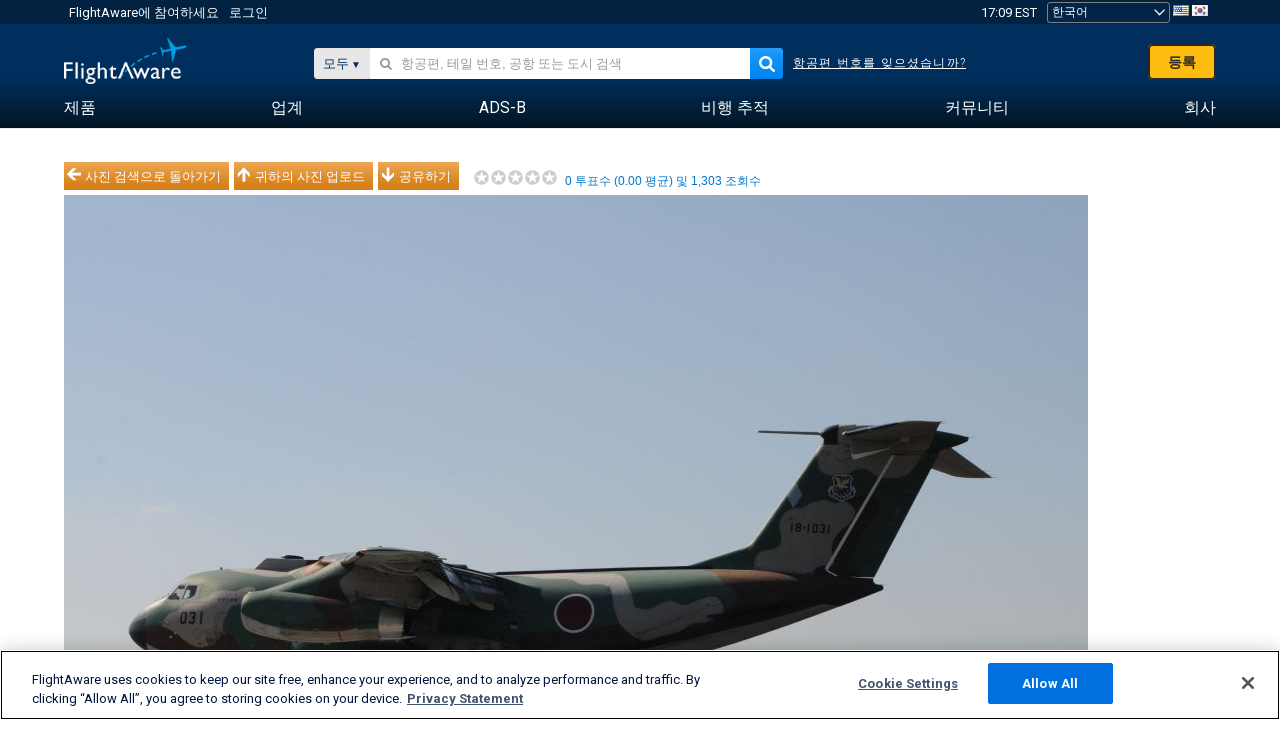

--- FILE ---
content_type: application/javascript; charset=utf-8
request_url: https://fundingchoicesmessages.google.com/f/AGSKWxXZb-7HaNriI5IOJebiBGl5HkXru1gvTO6-UPSvz9XHUDpOnpFTcNpoIY1-Jjh1ZMQZO8tSFumzAOy5V7uRE9pRDGAHGGb8BKHARx7vCPjCqnU8EgBquxDKxGXEVafN4JjyKRFyZg==?fccs=W251bGwsbnVsbCxudWxsLG51bGwsbnVsbCxudWxsLFsxNzY4ODYwNTkxLDQzNTAwMDAwMF0sbnVsbCxudWxsLG51bGwsW251bGwsWzcsNl0sbnVsbCxudWxsLG51bGwsbnVsbCxudWxsLG51bGwsbnVsbCxudWxsLG51bGwsMV0sImh0dHBzOi8va28uZmxpZ2h0YXdhcmUuY29tL3Bob3Rvcy92aWV3Lzc3NzM5NS1iODY3ZTQ2N2Y1ZDQxYWY1ZmVmMWQ3MDc2MmRjZDM0Yjk4NDhlYzAwIixudWxsLFtbOCwiTTlsa3pVYVpEc2ciXSxbOSwiZW4tVVMiXSxbMTYsIlsxLDEsMV0iXSxbMTksIjIiXSxbMTcsIlswXSJdLFsyNCwiIl0sWzI5LCJmYWxzZSJdXV0
body_size: 120
content:
if (typeof __googlefc.fcKernelManager.run === 'function') {"use strict";this.default_ContributorServingResponseClientJs=this.default_ContributorServingResponseClientJs||{};(function(_){var window=this;
try{
var np=function(a){this.A=_.t(a)};_.u(np,_.J);var op=function(a){this.A=_.t(a)};_.u(op,_.J);op.prototype.getWhitelistStatus=function(){return _.F(this,2)};var pp=function(a){this.A=_.t(a)};_.u(pp,_.J);var qp=_.Zc(pp),rp=function(a,b,c){this.B=a;this.j=_.A(b,np,1);this.l=_.A(b,_.Nk,3);this.F=_.A(b,op,4);a=this.B.location.hostname;this.D=_.Dg(this.j,2)&&_.O(this.j,2)!==""?_.O(this.j,2):a;a=new _.Og(_.Ok(this.l));this.C=new _.bh(_.q.document,this.D,a);this.console=null;this.o=new _.jp(this.B,c,a)};
rp.prototype.run=function(){if(_.O(this.j,3)){var a=this.C,b=_.O(this.j,3),c=_.dh(a),d=new _.Ug;b=_.fg(d,1,b);c=_.C(c,1,b);_.hh(a,c)}else _.eh(this.C,"FCNEC");_.lp(this.o,_.A(this.l,_.Ae,1),this.l.getDefaultConsentRevocationText(),this.l.getDefaultConsentRevocationCloseText(),this.l.getDefaultConsentRevocationAttestationText(),this.D);_.mp(this.o,_.F(this.F,1),this.F.getWhitelistStatus());var e;a=(e=this.B.googlefc)==null?void 0:e.__executeManualDeployment;a!==void 0&&typeof a==="function"&&_.Qo(this.o.G,
"manualDeploymentApi")};var sp=function(){};sp.prototype.run=function(a,b,c){var d;return _.v(function(e){d=qp(b);(new rp(a,d,c)).run();return e.return({})})};_.Rk(7,new sp);
}catch(e){_._DumpException(e)}
}).call(this,this.default_ContributorServingResponseClientJs);
// Google Inc.

//# sourceURL=/_/mss/boq-content-ads-contributor/_/js/k=boq-content-ads-contributor.ContributorServingResponseClientJs.en_US.M9lkzUaZDsg.es5.O/d=1/exm=ad_blocking_detection_executable,kernel_loader,loader_js_executable/ed=1/rs=AJlcJMzanTQvnnVdXXtZinnKRQ21NfsPog/m=cookie_refresh_executable
__googlefc.fcKernelManager.run('\x5b\x5b\x5b7,\x22\x5b\x5bnull,\\\x22flightaware.com\\\x22,\\\x22AKsRol8iLnlMvpRz4G2pYKaMlXPbZ5I7H64etNUhwh_kNMH1bqeX7Td2XtV05b6XWmWsuzt0LWjOhe_TwJHworhsk_yRLQca-BzXCDKHv5XeGvmOu3J2RiELPM129mKZYN55aHynhneVa90OVXqXTCqPUH_WBYmwUQ\\\\u003d\\\\u003d\\\x22\x5d,null,\x5b\x5bnull,null,null,\\\x22https:\/\/fundingchoicesmessages.google.com\/f\/AGSKWxX16X_0JetYT2BVWSGzt9DhLeylhDgpNDxU6C0GL7hgkHBA1WvQij5-eER0kkAMTD_pm9Zi9etrReFo8uxfDgOa5EX8jIjT-Mb58Q0_ZgRJynGB7R26wGAw0sP6kJb9FWTG6kNJRQ\\\\u003d\\\\u003d\\\x22\x5d,null,null,\x5bnull,null,null,\\\x22https:\/\/fundingchoicesmessages.google.com\/el\/AGSKWxXjx6wz6M_VIWyK8Hzrs4phCMVeTC45dHQmHkx5PBXd1cDqE0d2SOub_dOVRLjChj5LTqhCLCb4jT9XFTVuL4j-rNniQ9KO5SOvHebf7ZAEk-T8gA-b5tSJXxI9pJHt0uPDo-MR7w\\\\u003d\\\\u003d\\\x22\x5d,null,\x5bnull,\x5b7,6\x5d,null,null,null,null,null,null,null,null,null,1\x5d\x5d,\x5b3,1\x5d\x5d\x22\x5d\x5d,\x5bnull,null,null,\x22https:\/\/fundingchoicesmessages.google.com\/f\/AGSKWxUywT5syizHw3bgY4h2vlx6WjabsQ96hyVK-OtpWBCDaiTVQV51pYKFyt0gvSIpzSRBYzYaie5Brp4WcnYsFEhBvqvDqDDUPhS1DP-_L_NoF4x54329db1JCfZKzHChZ2XktuzLEw\\u003d\\u003d\x22\x5d\x5d');}

--- FILE ---
content_type: application/javascript; charset=utf-8
request_url: https://fundingchoicesmessages.google.com/f/AGSKWxWL1L8cStHEDVvjfFTa8qGP9h1pjPYjaaq78MxIW1Hmuwl7JtXcfVOQMU6on712ps5wJrOiYxDfwwfJFDoI1qZxCBhqANjhj205RtHDRFbuUKwwACa1iByG4L1iEdTC_1AY4aawy_4NJTDKLDoyPhIyRMy-THyrHJroT7savgyFM19tGMctURAIMz4o/_/adtracking./cgi-bin/ads.-google-ads//siteafs.txt?/delivery/vbafr.php
body_size: -1289
content:
window['f5af7920-e009-4463-b665-6ada69752b20'] = true;

--- FILE ---
content_type: text/plain;charset=UTF-8
request_url: https://c.pub.network/v2/c
body_size: -264
content:
3e61a3d5-135d-4c05-bb69-8a842cdc0a44

--- FILE ---
content_type: text/plain;charset=UTF-8
request_url: https://c.pub.network/v2/c
body_size: -113
content:
9c042ec5-6424-4fe0-a021-b94c86b51c4d